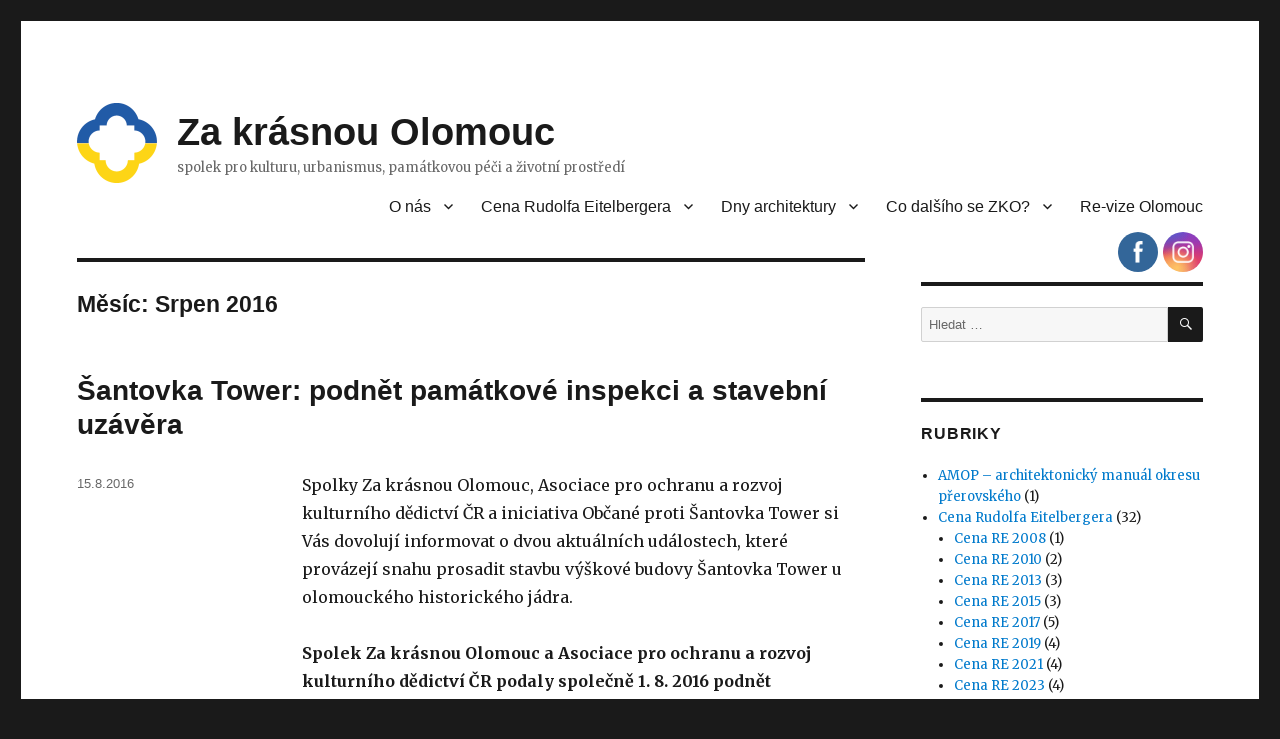

--- FILE ---
content_type: text/html; charset=UTF-8
request_url: http://www.krasnaolomouc.cz/2016/08/
body_size: 16800
content:
<!DOCTYPE html>
<html lang="cs" class="no-js">
<head>
	<meta charset="UTF-8">
	<meta name="viewport" content="width=device-width, initial-scale=1">
	<link rel="profile" href="http://gmpg.org/xfn/11">
		<script>(function(html){html.className = html.className.replace(/\bno-js\b/,'js')})(document.documentElement);</script>
<title>Srpen 2016 &#8211; Za krásnou Olomouc</title>
<meta name='robots' content='max-image-preview:large' />
	<style>img:is([sizes="auto" i], [sizes^="auto," i]) { contain-intrinsic-size: 3000px 1500px }</style>
	<link rel='dns-prefetch' href='//fonts.googleapis.com' />
<link href='https://fonts.gstatic.com' crossorigin rel='preconnect' />
<link rel="alternate" type="application/rss+xml" title="Za krásnou Olomouc &raquo; RSS zdroj" href="https://www.krasnaolomouc.cz/feed/" />
<link rel="alternate" type="application/rss+xml" title="Za krásnou Olomouc &raquo; RSS komentářů" href="https://www.krasnaolomouc.cz/comments/feed/" />
<script type="text/javascript">
/* <![CDATA[ */
window._wpemojiSettings = {"baseUrl":"https:\/\/s.w.org\/images\/core\/emoji\/16.0.1\/72x72\/","ext":".png","svgUrl":"https:\/\/s.w.org\/images\/core\/emoji\/16.0.1\/svg\/","svgExt":".svg","source":{"concatemoji":"http:\/\/www.krasnaolomouc.cz\/wp-includes\/js\/wp-emoji-release.min.js?ver=6.8.3"}};
/*! This file is auto-generated */
!function(s,n){var o,i,e;function c(e){try{var t={supportTests:e,timestamp:(new Date).valueOf()};sessionStorage.setItem(o,JSON.stringify(t))}catch(e){}}function p(e,t,n){e.clearRect(0,0,e.canvas.width,e.canvas.height),e.fillText(t,0,0);var t=new Uint32Array(e.getImageData(0,0,e.canvas.width,e.canvas.height).data),a=(e.clearRect(0,0,e.canvas.width,e.canvas.height),e.fillText(n,0,0),new Uint32Array(e.getImageData(0,0,e.canvas.width,e.canvas.height).data));return t.every(function(e,t){return e===a[t]})}function u(e,t){e.clearRect(0,0,e.canvas.width,e.canvas.height),e.fillText(t,0,0);for(var n=e.getImageData(16,16,1,1),a=0;a<n.data.length;a++)if(0!==n.data[a])return!1;return!0}function f(e,t,n,a){switch(t){case"flag":return n(e,"\ud83c\udff3\ufe0f\u200d\u26a7\ufe0f","\ud83c\udff3\ufe0f\u200b\u26a7\ufe0f")?!1:!n(e,"\ud83c\udde8\ud83c\uddf6","\ud83c\udde8\u200b\ud83c\uddf6")&&!n(e,"\ud83c\udff4\udb40\udc67\udb40\udc62\udb40\udc65\udb40\udc6e\udb40\udc67\udb40\udc7f","\ud83c\udff4\u200b\udb40\udc67\u200b\udb40\udc62\u200b\udb40\udc65\u200b\udb40\udc6e\u200b\udb40\udc67\u200b\udb40\udc7f");case"emoji":return!a(e,"\ud83e\udedf")}return!1}function g(e,t,n,a){var r="undefined"!=typeof WorkerGlobalScope&&self instanceof WorkerGlobalScope?new OffscreenCanvas(300,150):s.createElement("canvas"),o=r.getContext("2d",{willReadFrequently:!0}),i=(o.textBaseline="top",o.font="600 32px Arial",{});return e.forEach(function(e){i[e]=t(o,e,n,a)}),i}function t(e){var t=s.createElement("script");t.src=e,t.defer=!0,s.head.appendChild(t)}"undefined"!=typeof Promise&&(o="wpEmojiSettingsSupports",i=["flag","emoji"],n.supports={everything:!0,everythingExceptFlag:!0},e=new Promise(function(e){s.addEventListener("DOMContentLoaded",e,{once:!0})}),new Promise(function(t){var n=function(){try{var e=JSON.parse(sessionStorage.getItem(o));if("object"==typeof e&&"number"==typeof e.timestamp&&(new Date).valueOf()<e.timestamp+604800&&"object"==typeof e.supportTests)return e.supportTests}catch(e){}return null}();if(!n){if("undefined"!=typeof Worker&&"undefined"!=typeof OffscreenCanvas&&"undefined"!=typeof URL&&URL.createObjectURL&&"undefined"!=typeof Blob)try{var e="postMessage("+g.toString()+"("+[JSON.stringify(i),f.toString(),p.toString(),u.toString()].join(",")+"));",a=new Blob([e],{type:"text/javascript"}),r=new Worker(URL.createObjectURL(a),{name:"wpTestEmojiSupports"});return void(r.onmessage=function(e){c(n=e.data),r.terminate(),t(n)})}catch(e){}c(n=g(i,f,p,u))}t(n)}).then(function(e){for(var t in e)n.supports[t]=e[t],n.supports.everything=n.supports.everything&&n.supports[t],"flag"!==t&&(n.supports.everythingExceptFlag=n.supports.everythingExceptFlag&&n.supports[t]);n.supports.everythingExceptFlag=n.supports.everythingExceptFlag&&!n.supports.flag,n.DOMReady=!1,n.readyCallback=function(){n.DOMReady=!0}}).then(function(){return e}).then(function(){var e;n.supports.everything||(n.readyCallback(),(e=n.source||{}).concatemoji?t(e.concatemoji):e.wpemoji&&e.twemoji&&(t(e.twemoji),t(e.wpemoji)))}))}((window,document),window._wpemojiSettings);
/* ]]> */
</script>
<style id='wp-emoji-styles-inline-css' type='text/css'>

	img.wp-smiley, img.emoji {
		display: inline !important;
		border: none !important;
		box-shadow: none !important;
		height: 1em !important;
		width: 1em !important;
		margin: 0 0.07em !important;
		vertical-align: -0.1em !important;
		background: none !important;
		padding: 0 !important;
	}
</style>
<link rel='stylesheet' id='wp-block-library-css' href='http://www.krasnaolomouc.cz/wp-includes/css/dist/block-library/style.min.css?ver=6.8.3' type='text/css' media='all' />
<style id='wp-block-library-theme-inline-css' type='text/css'>
.wp-block-audio :where(figcaption){color:#555;font-size:13px;text-align:center}.is-dark-theme .wp-block-audio :where(figcaption){color:#ffffffa6}.wp-block-audio{margin:0 0 1em}.wp-block-code{border:1px solid #ccc;border-radius:4px;font-family:Menlo,Consolas,monaco,monospace;padding:.8em 1em}.wp-block-embed :where(figcaption){color:#555;font-size:13px;text-align:center}.is-dark-theme .wp-block-embed :where(figcaption){color:#ffffffa6}.wp-block-embed{margin:0 0 1em}.blocks-gallery-caption{color:#555;font-size:13px;text-align:center}.is-dark-theme .blocks-gallery-caption{color:#ffffffa6}:root :where(.wp-block-image figcaption){color:#555;font-size:13px;text-align:center}.is-dark-theme :root :where(.wp-block-image figcaption){color:#ffffffa6}.wp-block-image{margin:0 0 1em}.wp-block-pullquote{border-bottom:4px solid;border-top:4px solid;color:currentColor;margin-bottom:1.75em}.wp-block-pullquote cite,.wp-block-pullquote footer,.wp-block-pullquote__citation{color:currentColor;font-size:.8125em;font-style:normal;text-transform:uppercase}.wp-block-quote{border-left:.25em solid;margin:0 0 1.75em;padding-left:1em}.wp-block-quote cite,.wp-block-quote footer{color:currentColor;font-size:.8125em;font-style:normal;position:relative}.wp-block-quote:where(.has-text-align-right){border-left:none;border-right:.25em solid;padding-left:0;padding-right:1em}.wp-block-quote:where(.has-text-align-center){border:none;padding-left:0}.wp-block-quote.is-large,.wp-block-quote.is-style-large,.wp-block-quote:where(.is-style-plain){border:none}.wp-block-search .wp-block-search__label{font-weight:700}.wp-block-search__button{border:1px solid #ccc;padding:.375em .625em}:where(.wp-block-group.has-background){padding:1.25em 2.375em}.wp-block-separator.has-css-opacity{opacity:.4}.wp-block-separator{border:none;border-bottom:2px solid;margin-left:auto;margin-right:auto}.wp-block-separator.has-alpha-channel-opacity{opacity:1}.wp-block-separator:not(.is-style-wide):not(.is-style-dots){width:100px}.wp-block-separator.has-background:not(.is-style-dots){border-bottom:none;height:1px}.wp-block-separator.has-background:not(.is-style-wide):not(.is-style-dots){height:2px}.wp-block-table{margin:0 0 1em}.wp-block-table td,.wp-block-table th{word-break:normal}.wp-block-table :where(figcaption){color:#555;font-size:13px;text-align:center}.is-dark-theme .wp-block-table :where(figcaption){color:#ffffffa6}.wp-block-video :where(figcaption){color:#555;font-size:13px;text-align:center}.is-dark-theme .wp-block-video :where(figcaption){color:#ffffffa6}.wp-block-video{margin:0 0 1em}:root :where(.wp-block-template-part.has-background){margin-bottom:0;margin-top:0;padding:1.25em 2.375em}
</style>
<style id='classic-theme-styles-inline-css' type='text/css'>
/*! This file is auto-generated */
.wp-block-button__link{color:#fff;background-color:#32373c;border-radius:9999px;box-shadow:none;text-decoration:none;padding:calc(.667em + 2px) calc(1.333em + 2px);font-size:1.125em}.wp-block-file__button{background:#32373c;color:#fff;text-decoration:none}
</style>
<style id='global-styles-inline-css' type='text/css'>
:root{--wp--preset--aspect-ratio--square: 1;--wp--preset--aspect-ratio--4-3: 4/3;--wp--preset--aspect-ratio--3-4: 3/4;--wp--preset--aspect-ratio--3-2: 3/2;--wp--preset--aspect-ratio--2-3: 2/3;--wp--preset--aspect-ratio--16-9: 16/9;--wp--preset--aspect-ratio--9-16: 9/16;--wp--preset--color--black: #000000;--wp--preset--color--cyan-bluish-gray: #abb8c3;--wp--preset--color--white: #fff;--wp--preset--color--pale-pink: #f78da7;--wp--preset--color--vivid-red: #cf2e2e;--wp--preset--color--luminous-vivid-orange: #ff6900;--wp--preset--color--luminous-vivid-amber: #fcb900;--wp--preset--color--light-green-cyan: #7bdcb5;--wp--preset--color--vivid-green-cyan: #00d084;--wp--preset--color--pale-cyan-blue: #8ed1fc;--wp--preset--color--vivid-cyan-blue: #0693e3;--wp--preset--color--vivid-purple: #9b51e0;--wp--preset--color--dark-gray: #1a1a1a;--wp--preset--color--medium-gray: #686868;--wp--preset--color--light-gray: #e5e5e5;--wp--preset--color--blue-gray: #4d545c;--wp--preset--color--bright-blue: #007acc;--wp--preset--color--light-blue: #9adffd;--wp--preset--color--dark-brown: #402b30;--wp--preset--color--medium-brown: #774e24;--wp--preset--color--dark-red: #640c1f;--wp--preset--color--bright-red: #ff675f;--wp--preset--color--yellow: #ffef8e;--wp--preset--gradient--vivid-cyan-blue-to-vivid-purple: linear-gradient(135deg,rgba(6,147,227,1) 0%,rgb(155,81,224) 100%);--wp--preset--gradient--light-green-cyan-to-vivid-green-cyan: linear-gradient(135deg,rgb(122,220,180) 0%,rgb(0,208,130) 100%);--wp--preset--gradient--luminous-vivid-amber-to-luminous-vivid-orange: linear-gradient(135deg,rgba(252,185,0,1) 0%,rgba(255,105,0,1) 100%);--wp--preset--gradient--luminous-vivid-orange-to-vivid-red: linear-gradient(135deg,rgba(255,105,0,1) 0%,rgb(207,46,46) 100%);--wp--preset--gradient--very-light-gray-to-cyan-bluish-gray: linear-gradient(135deg,rgb(238,238,238) 0%,rgb(169,184,195) 100%);--wp--preset--gradient--cool-to-warm-spectrum: linear-gradient(135deg,rgb(74,234,220) 0%,rgb(151,120,209) 20%,rgb(207,42,186) 40%,rgb(238,44,130) 60%,rgb(251,105,98) 80%,rgb(254,248,76) 100%);--wp--preset--gradient--blush-light-purple: linear-gradient(135deg,rgb(255,206,236) 0%,rgb(152,150,240) 100%);--wp--preset--gradient--blush-bordeaux: linear-gradient(135deg,rgb(254,205,165) 0%,rgb(254,45,45) 50%,rgb(107,0,62) 100%);--wp--preset--gradient--luminous-dusk: linear-gradient(135deg,rgb(255,203,112) 0%,rgb(199,81,192) 50%,rgb(65,88,208) 100%);--wp--preset--gradient--pale-ocean: linear-gradient(135deg,rgb(255,245,203) 0%,rgb(182,227,212) 50%,rgb(51,167,181) 100%);--wp--preset--gradient--electric-grass: linear-gradient(135deg,rgb(202,248,128) 0%,rgb(113,206,126) 100%);--wp--preset--gradient--midnight: linear-gradient(135deg,rgb(2,3,129) 0%,rgb(40,116,252) 100%);--wp--preset--font-size--small: 13px;--wp--preset--font-size--medium: 20px;--wp--preset--font-size--large: 36px;--wp--preset--font-size--x-large: 42px;--wp--preset--spacing--20: 0.44rem;--wp--preset--spacing--30: 0.67rem;--wp--preset--spacing--40: 1rem;--wp--preset--spacing--50: 1.5rem;--wp--preset--spacing--60: 2.25rem;--wp--preset--spacing--70: 3.38rem;--wp--preset--spacing--80: 5.06rem;--wp--preset--shadow--natural: 6px 6px 9px rgba(0, 0, 0, 0.2);--wp--preset--shadow--deep: 12px 12px 50px rgba(0, 0, 0, 0.4);--wp--preset--shadow--sharp: 6px 6px 0px rgba(0, 0, 0, 0.2);--wp--preset--shadow--outlined: 6px 6px 0px -3px rgba(255, 255, 255, 1), 6px 6px rgba(0, 0, 0, 1);--wp--preset--shadow--crisp: 6px 6px 0px rgba(0, 0, 0, 1);}:where(.is-layout-flex){gap: 0.5em;}:where(.is-layout-grid){gap: 0.5em;}body .is-layout-flex{display: flex;}.is-layout-flex{flex-wrap: wrap;align-items: center;}.is-layout-flex > :is(*, div){margin: 0;}body .is-layout-grid{display: grid;}.is-layout-grid > :is(*, div){margin: 0;}:where(.wp-block-columns.is-layout-flex){gap: 2em;}:where(.wp-block-columns.is-layout-grid){gap: 2em;}:where(.wp-block-post-template.is-layout-flex){gap: 1.25em;}:where(.wp-block-post-template.is-layout-grid){gap: 1.25em;}.has-black-color{color: var(--wp--preset--color--black) !important;}.has-cyan-bluish-gray-color{color: var(--wp--preset--color--cyan-bluish-gray) !important;}.has-white-color{color: var(--wp--preset--color--white) !important;}.has-pale-pink-color{color: var(--wp--preset--color--pale-pink) !important;}.has-vivid-red-color{color: var(--wp--preset--color--vivid-red) !important;}.has-luminous-vivid-orange-color{color: var(--wp--preset--color--luminous-vivid-orange) !important;}.has-luminous-vivid-amber-color{color: var(--wp--preset--color--luminous-vivid-amber) !important;}.has-light-green-cyan-color{color: var(--wp--preset--color--light-green-cyan) !important;}.has-vivid-green-cyan-color{color: var(--wp--preset--color--vivid-green-cyan) !important;}.has-pale-cyan-blue-color{color: var(--wp--preset--color--pale-cyan-blue) !important;}.has-vivid-cyan-blue-color{color: var(--wp--preset--color--vivid-cyan-blue) !important;}.has-vivid-purple-color{color: var(--wp--preset--color--vivid-purple) !important;}.has-black-background-color{background-color: var(--wp--preset--color--black) !important;}.has-cyan-bluish-gray-background-color{background-color: var(--wp--preset--color--cyan-bluish-gray) !important;}.has-white-background-color{background-color: var(--wp--preset--color--white) !important;}.has-pale-pink-background-color{background-color: var(--wp--preset--color--pale-pink) !important;}.has-vivid-red-background-color{background-color: var(--wp--preset--color--vivid-red) !important;}.has-luminous-vivid-orange-background-color{background-color: var(--wp--preset--color--luminous-vivid-orange) !important;}.has-luminous-vivid-amber-background-color{background-color: var(--wp--preset--color--luminous-vivid-amber) !important;}.has-light-green-cyan-background-color{background-color: var(--wp--preset--color--light-green-cyan) !important;}.has-vivid-green-cyan-background-color{background-color: var(--wp--preset--color--vivid-green-cyan) !important;}.has-pale-cyan-blue-background-color{background-color: var(--wp--preset--color--pale-cyan-blue) !important;}.has-vivid-cyan-blue-background-color{background-color: var(--wp--preset--color--vivid-cyan-blue) !important;}.has-vivid-purple-background-color{background-color: var(--wp--preset--color--vivid-purple) !important;}.has-black-border-color{border-color: var(--wp--preset--color--black) !important;}.has-cyan-bluish-gray-border-color{border-color: var(--wp--preset--color--cyan-bluish-gray) !important;}.has-white-border-color{border-color: var(--wp--preset--color--white) !important;}.has-pale-pink-border-color{border-color: var(--wp--preset--color--pale-pink) !important;}.has-vivid-red-border-color{border-color: var(--wp--preset--color--vivid-red) !important;}.has-luminous-vivid-orange-border-color{border-color: var(--wp--preset--color--luminous-vivid-orange) !important;}.has-luminous-vivid-amber-border-color{border-color: var(--wp--preset--color--luminous-vivid-amber) !important;}.has-light-green-cyan-border-color{border-color: var(--wp--preset--color--light-green-cyan) !important;}.has-vivid-green-cyan-border-color{border-color: var(--wp--preset--color--vivid-green-cyan) !important;}.has-pale-cyan-blue-border-color{border-color: var(--wp--preset--color--pale-cyan-blue) !important;}.has-vivid-cyan-blue-border-color{border-color: var(--wp--preset--color--vivid-cyan-blue) !important;}.has-vivid-purple-border-color{border-color: var(--wp--preset--color--vivid-purple) !important;}.has-vivid-cyan-blue-to-vivid-purple-gradient-background{background: var(--wp--preset--gradient--vivid-cyan-blue-to-vivid-purple) !important;}.has-light-green-cyan-to-vivid-green-cyan-gradient-background{background: var(--wp--preset--gradient--light-green-cyan-to-vivid-green-cyan) !important;}.has-luminous-vivid-amber-to-luminous-vivid-orange-gradient-background{background: var(--wp--preset--gradient--luminous-vivid-amber-to-luminous-vivid-orange) !important;}.has-luminous-vivid-orange-to-vivid-red-gradient-background{background: var(--wp--preset--gradient--luminous-vivid-orange-to-vivid-red) !important;}.has-very-light-gray-to-cyan-bluish-gray-gradient-background{background: var(--wp--preset--gradient--very-light-gray-to-cyan-bluish-gray) !important;}.has-cool-to-warm-spectrum-gradient-background{background: var(--wp--preset--gradient--cool-to-warm-spectrum) !important;}.has-blush-light-purple-gradient-background{background: var(--wp--preset--gradient--blush-light-purple) !important;}.has-blush-bordeaux-gradient-background{background: var(--wp--preset--gradient--blush-bordeaux) !important;}.has-luminous-dusk-gradient-background{background: var(--wp--preset--gradient--luminous-dusk) !important;}.has-pale-ocean-gradient-background{background: var(--wp--preset--gradient--pale-ocean) !important;}.has-electric-grass-gradient-background{background: var(--wp--preset--gradient--electric-grass) !important;}.has-midnight-gradient-background{background: var(--wp--preset--gradient--midnight) !important;}.has-small-font-size{font-size: var(--wp--preset--font-size--small) !important;}.has-medium-font-size{font-size: var(--wp--preset--font-size--medium) !important;}.has-large-font-size{font-size: var(--wp--preset--font-size--large) !important;}.has-x-large-font-size{font-size: var(--wp--preset--font-size--x-large) !important;}
:where(.wp-block-post-template.is-layout-flex){gap: 1.25em;}:where(.wp-block-post-template.is-layout-grid){gap: 1.25em;}
:where(.wp-block-columns.is-layout-flex){gap: 2em;}:where(.wp-block-columns.is-layout-grid){gap: 2em;}
:root :where(.wp-block-pullquote){font-size: 1.5em;line-height: 1.6;}
</style>
<link rel='stylesheet' id='SFSImainCss-css' href='http://www.krasnaolomouc.cz/wp-content/plugins/ultimate-social-media-icons/css/sfsi-style.css?ver=2.8.6' type='text/css' media='all' />
<link rel='stylesheet' id='twentysixteen-fonts-css' href='https://fonts.googleapis.com/css?family=Merriweather%3A400%2C700%2C900%2C400italic%2C700italic%2C900italic%7CInconsolata%3A400&#038;subset=latin%2Clatin-ext' type='text/css' media='all' />
<link rel='stylesheet' id='genericons-css' href='http://www.krasnaolomouc.cz/wp-content/themes/twentysixteen/genericons/genericons.css?ver=3.4.1' type='text/css' media='all' />
<link rel='stylesheet' id='twentysixteen-style-css' href='http://www.krasnaolomouc.cz/wp-content/themes/twentysixteen/style.css?ver=6.8.3' type='text/css' media='all' />
<link rel='stylesheet' id='twentysixteen-block-style-css' href='http://www.krasnaolomouc.cz/wp-content/themes/twentysixteen/css/blocks.css?ver=20181230' type='text/css' media='all' />
<!--[if lt IE 10]>
<link rel='stylesheet' id='twentysixteen-ie-css' href='http://www.krasnaolomouc.cz/wp-content/themes/twentysixteen/css/ie.css?ver=20160816' type='text/css' media='all' />
<![endif]-->
<!--[if lt IE 9]>
<link rel='stylesheet' id='twentysixteen-ie8-css' href='http://www.krasnaolomouc.cz/wp-content/themes/twentysixteen/css/ie8.css?ver=20160816' type='text/css' media='all' />
<![endif]-->
<!--[if lt IE 8]>
<link rel='stylesheet' id='twentysixteen-ie7-css' href='http://www.krasnaolomouc.cz/wp-content/themes/twentysixteen/css/ie7.css?ver=20160816' type='text/css' media='all' />
<![endif]-->
<script type="text/javascript" src="http://www.krasnaolomouc.cz/wp-includes/js/jquery/jquery.min.js?ver=3.7.1" id="jquery-core-js"></script>
<script type="text/javascript" src="http://www.krasnaolomouc.cz/wp-includes/js/jquery/jquery-migrate.min.js?ver=3.4.1" id="jquery-migrate-js"></script>
<!--[if lt IE 9]>
<script type="text/javascript" src="http://www.krasnaolomouc.cz/wp-content/themes/twentysixteen/js/html5.js?ver=3.7.3" id="twentysixteen-html5-js"></script>
<![endif]-->
<link rel="https://api.w.org/" href="https://www.krasnaolomouc.cz/wp-json/" /><link rel="EditURI" type="application/rsd+xml" title="RSD" href="https://www.krasnaolomouc.cz/xmlrpc.php?rsd" />
<meta name="generator" content="WordPress 6.8.3" />
<meta name="follow.[base64]" content="lrJK7bggYmGr3tza7Mkd"/><link rel="icon" href="https://www.krasnaolomouc.cz/wp-content/uploads/2022/03/zko_ua_logo-150x150.png" sizes="32x32" />
<link rel="icon" href="https://www.krasnaolomouc.cz/wp-content/uploads/2022/03/zko_ua_logo-300x298.png" sizes="192x192" />
<link rel="apple-touch-icon" href="https://www.krasnaolomouc.cz/wp-content/uploads/2022/03/zko_ua_logo-300x298.png" />
<meta name="msapplication-TileImage" content="https://www.krasnaolomouc.cz/wp-content/uploads/2022/03/zko_ua_logo.png" />
</head>

<body class="archive date wp-embed-responsive wp-theme-twentysixteen sfsi_actvite_theme_flat group-blog hfeed">
<div id="page" class="site">
	<div class="site-inner">
		<a class="skip-link screen-reader-text" href="#content">Přejít k obsahu webu</a>

		<header id="masthead" class="site-header" role="banner">
			<div class="site-header-main">
				<div class="site-branding">
					
											<p class="site-title"><a href="https://www.krasnaolomouc.cz/" rel="home">Za krásnou Olomouc</a></p>
												<p class="site-description">spolek pro kulturu, urbanismus, památkovou péči a životní prostředí</p>
									</div><!-- .site-branding -->

									<button id="menu-toggle" class="menu-toggle">Menu</button>

					<div id="site-header-menu" class="site-header-menu">
													<nav id="site-navigation" class="main-navigation" role="navigation" aria-label="Hlavní menu">
								<div class="menu-menu-container"><ul id="menu-menu" class="primary-menu"><li id="menu-item-3457" class="menu-item menu-item-type-post_type menu-item-object-page menu-item-has-children menu-item-3457"><a href="https://www.krasnaolomouc.cz/o-nas/">O nás</a>
<ul class="sub-menu">
	<li id="menu-item-3458" class="menu-item menu-item-type-post_type menu-item-object-page menu-item-3458"><a href="https://www.krasnaolomouc.cz/o-nas/zkusebni-stranka/">Spolek</a></li>
	<li id="menu-item-3459" class="menu-item menu-item-type-post_type menu-item-object-page menu-item-3459"><a href="https://www.krasnaolomouc.cz/o-nas/stanovy/">Stanovy</a></li>
	<li id="menu-item-3460" class="menu-item menu-item-type-post_type menu-item-object-page menu-item-3460"><a href="https://www.krasnaolomouc.cz/o-nas/clenstvi/">Členové a příznivci</a></li>
	<li id="menu-item-3461" class="menu-item menu-item-type-post_type menu-item-object-page menu-item-3461"><a href="https://www.krasnaolomouc.cz/o-nas/kontakt/">Kontakt</a></li>
	<li id="menu-item-3462" class="menu-item menu-item-type-post_type menu-item-object-page menu-item-3462"><a href="https://www.krasnaolomouc.cz/o-nas/vyrocni-zpravy/">Výroční zprávy</a></li>
</ul>
</li>
<li id="menu-item-3452" class="menu-item menu-item-type-post_type menu-item-object-page menu-item-has-children menu-item-3452"><a href="https://www.krasnaolomouc.cz/cena-rudolfa-eitelbergera/">Cena Rudolfa Eitelbergera</a>
<ul class="sub-menu">
	<li id="menu-item-4091" class="menu-item menu-item-type-taxonomy menu-item-object-category menu-item-4091"><a href="https://www.krasnaolomouc.cz/category/cena-rudolfa-eitelbergera/o-cene/">O ceně</a></li>
	<li id="menu-item-6185" class="menu-item menu-item-type-taxonomy menu-item-object-category menu-item-6185"><a href="https://www.krasnaolomouc.cz/category/cena-rudolfa-eitelbergera/cena-re-2025/">Cena RE 2025</a></li>
	<li id="menu-item-5864" class="menu-item menu-item-type-taxonomy menu-item-object-category menu-item-5864"><a href="https://www.krasnaolomouc.cz/category/cena-rudolfa-eitelbergera/cena-re-2023/">Cena RE 2023</a></li>
	<li id="menu-item-5321" class="menu-item menu-item-type-taxonomy menu-item-object-category menu-item-5321"><a href="https://www.krasnaolomouc.cz/category/cena-rudolfa-eitelbergera/cena-re-2021/">Cena RE 2021</a></li>
	<li id="menu-item-4541" class="menu-item menu-item-type-taxonomy menu-item-object-category menu-item-4541"><a href="https://www.krasnaolomouc.cz/category/cena-rudolfa-eitelbergera/cena-re-2019/">Cena RE 2019</a></li>
	<li id="menu-item-4089" class="menu-item menu-item-type-taxonomy menu-item-object-category menu-item-4089"><a href="https://www.krasnaolomouc.cz/category/cena-rudolfa-eitelbergera/cena-re-2017/">Cena RE 2017</a></li>
	<li id="menu-item-4096" class="menu-item menu-item-type-taxonomy menu-item-object-category menu-item-4096"><a href="https://www.krasnaolomouc.cz/category/cena-rudolfa-eitelbergera/cena-re-2015/">Cena RE 2015</a></li>
	<li id="menu-item-4095" class="menu-item menu-item-type-taxonomy menu-item-object-category menu-item-4095"><a href="https://www.krasnaolomouc.cz/category/cena-rudolfa-eitelbergera/cena-re-2013/">Cena RE 2013</a></li>
	<li id="menu-item-4094" class="menu-item menu-item-type-taxonomy menu-item-object-category menu-item-4094"><a href="https://www.krasnaolomouc.cz/category/cena-rudolfa-eitelbergera/cena-re-2010/">Cena RE 2010</a></li>
	<li id="menu-item-4093" class="menu-item menu-item-type-taxonomy menu-item-object-category menu-item-4093"><a href="https://www.krasnaolomouc.cz/category/cena-rudolfa-eitelbergera/cena-re-2008/">Cena RE 2008</a></li>
</ul>
</li>
<li id="menu-item-3909" class="menu-item menu-item-type-taxonomy menu-item-object-category menu-item-has-children menu-item-3909"><a href="https://www.krasnaolomouc.cz/category/dny-architektury/">Dny architektury</a>
<ul class="sub-menu">
	<li id="menu-item-4127" class="menu-item menu-item-type-taxonomy menu-item-object-category menu-item-4127"><a href="https://www.krasnaolomouc.cz/category/dny-architektury/o-festivlu/">O festivalu DA</a></li>
	<li id="menu-item-5348" class="menu-item menu-item-type-taxonomy menu-item-object-category menu-item-5348"><a href="https://www.krasnaolomouc.cz/category/dny-architektury/da-2022/">DA 2022</a></li>
	<li id="menu-item-5347" class="menu-item menu-item-type-taxonomy menu-item-object-category menu-item-5347"><a href="https://www.krasnaolomouc.cz/category/dny-architektury/da-2021/">DA 2021</a></li>
	<li id="menu-item-5346" class="menu-item menu-item-type-taxonomy menu-item-object-category menu-item-5346"><a href="https://www.krasnaolomouc.cz/category/dny-architektury/da-2020/">DA 2020</a></li>
	<li id="menu-item-4806" class="menu-item menu-item-type-taxonomy menu-item-object-category menu-item-4806"><a href="https://www.krasnaolomouc.cz/category/dny-architektury/da-2019/">DA 2019</a></li>
	<li id="menu-item-4805" class="menu-item menu-item-type-taxonomy menu-item-object-category menu-item-4805"><a href="https://www.krasnaolomouc.cz/category/dny-architektury/da-2018/">DA 2018</a></li>
	<li id="menu-item-3952" class="menu-item menu-item-type-taxonomy menu-item-object-category menu-item-3952"><a href="https://www.krasnaolomouc.cz/category/dny-architektury/da-2017/">DA 2017</a></li>
	<li id="menu-item-3951" class="menu-item menu-item-type-taxonomy menu-item-object-category menu-item-3951"><a href="https://www.krasnaolomouc.cz/category/dny-architektury/da-2016/">DA 2016</a></li>
	<li id="menu-item-3950" class="menu-item menu-item-type-taxonomy menu-item-object-category menu-item-3950"><a href="https://www.krasnaolomouc.cz/category/dny-architektury/da-2015/">DA 2015</a></li>
	<li id="menu-item-3949" class="menu-item menu-item-type-taxonomy menu-item-object-category menu-item-3949"><a href="https://www.krasnaolomouc.cz/category/dny-architektury/da-2014/">DA 2014</a></li>
	<li id="menu-item-3948" class="menu-item menu-item-type-taxonomy menu-item-object-category menu-item-3948"><a href="https://www.krasnaolomouc.cz/category/dny-architektury/da-2013/">DA 2013</a></li>
	<li id="menu-item-3947" class="menu-item menu-item-type-taxonomy menu-item-object-category menu-item-3947"><a href="https://www.krasnaolomouc.cz/category/dny-architektury/da-2012/">DA 2012</a></li>
	<li id="menu-item-3946" class="menu-item menu-item-type-taxonomy menu-item-object-category menu-item-3946"><a href="https://www.krasnaolomouc.cz/category/dny-architektury/da-2011/">DA 2011</a></li>
</ul>
</li>
<li id="menu-item-3908" class="menu-item menu-item-type-taxonomy menu-item-object-category menu-item-has-children menu-item-3908"><a href="https://www.krasnaolomouc.cz/category/divadlo-architektury/">Co dalšího se ZKO?</a>
<ul class="sub-menu">
	<li id="menu-item-5353" class="menu-item menu-item-type-taxonomy menu-item-object-category menu-item-5353"><a href="https://www.krasnaolomouc.cz/category/divadlo-architektury/molitorova-knihovna/">Molitorova knihovna</a></li>
	<li id="menu-item-5865" class="menu-item menu-item-type-taxonomy menu-item-object-category menu-item-5865"><a href="https://www.krasnaolomouc.cz/category/cyklobunka/">CykloBuňka</a></li>
	<li id="menu-item-5352" class="menu-item menu-item-type-taxonomy menu-item-object-category menu-item-5352"><a href="https://www.krasnaolomouc.cz/category/divadlo-architektury/do-prace-na-kole/">Do práce na kole</a></li>
	<li id="menu-item-5867" class="menu-item menu-item-type-taxonomy menu-item-object-category menu-item-5867"><a href="https://www.krasnaolomouc.cz/category/sousedske-slavnosti/">Sousedské slavnosti</a></li>
	<li id="menu-item-5355" class="menu-item menu-item-type-taxonomy menu-item-object-category menu-item-5355"><a href="https://www.krasnaolomouc.cz/category/divadlo-architektury/zazit-mesto-jinak/">Zažít město jinak</a></li>
	<li id="menu-item-5349" class="menu-item menu-item-type-taxonomy menu-item-object-category menu-item-5349"><a href="https://www.krasnaolomouc.cz/category/divadlo-architektury/architektura-detem/">Architektura dětem</a></li>
	<li id="menu-item-4103" class="menu-item menu-item-type-taxonomy menu-item-object-category menu-item-4103"><a href="https://www.krasnaolomouc.cz/category/divadlo-architektury/proc/">Divadlo architektury</a></li>
	<li id="menu-item-5866" class="menu-item menu-item-type-taxonomy menu-item-object-category menu-item-5866"><a href="https://www.krasnaolomouc.cz/category/amop-architektonicky-manual-okresu-prerovskeho/">AMOP &#8211; architektonický manuál okresu přerovského</a></li>
	<li id="menu-item-6192" class="menu-item menu-item-type-taxonomy menu-item-object-category menu-item-has-children menu-item-6192"><a href="https://www.krasnaolomouc.cz/category/stw-kauza-santovka-tower/">Kauza Šantovka Tower</a>
	<ul class="sub-menu">
		<li id="menu-item-3861" class="menu-item menu-item-type-taxonomy menu-item-object-category menu-item-3861"><a href="https://www.krasnaolomouc.cz/category/stw-kauza-santovka-tower/vyskove_stavby_v_olomouci/">Články o výškových stavbách</a></li>
		<li id="menu-item-3465" class="menu-item menu-item-type-post_type menu-item-object-page menu-item-3465"><a href="https://www.krasnaolomouc.cz/blogy/osobnosti-podporujici-iniciativu/">Osobnosti proti …</a></li>
		<li id="menu-item-3466" class="menu-item menu-item-type-post_type menu-item-object-page menu-item-3466"><a href="https://www.krasnaolomouc.cz/blogy/chci-podepsat/">Chci podepsat …</a></li>
		<li id="menu-item-3467" class="menu-item menu-item-type-post_type menu-item-object-page menu-item-3467"><a href="https://www.krasnaolomouc.cz/blogy/ke-stazeni/">Ke stažení</a></li>
	</ul>
</li>
</ul>
</li>
<li id="menu-item-5839" class="menu-item menu-item-type-taxonomy menu-item-object-category menu-item-5839"><a href="https://www.krasnaolomouc.cz/category/divadlo-architektury/re-vize-olomouc/">Re-vize Olomouc</a></li>
</ul></div>							</nav><!-- .main-navigation -->
						
											</div><!-- .site-header-menu -->
							</div><!-- .site-header-main -->

									<div class="sfsi_widget sfsi_shortcode_container"><div class="norm_row sfsi_wDiv "  style="width:90px;text-align:left;"><div style='width:40px; height:40px;margin-left:5px;margin-bottom:5px; ' class='sfsi_wicons shuffeldiv ' ><div class='inerCnt'><a class=' sficn' data-effect='' target='_blank'  href='https://www.facebook.com/krasnaolomouc/' id='sfsiid_facebook_icon' style='width:40px;height:40px;opacity:1;background:#336699;'  ><img data-pin-nopin='true' alt='Facebook' title='Facebook' src='http://www.krasnaolomouc.cz/wp-content/plugins/ultimate-social-media-icons/images/icons_theme/flat/flat_facebook.png' width='40' height='40' style='' class='sfcm sfsi_wicon ' data-effect=''   /></a></div></div><div style='width:40px; height:40px;margin-left:5px;margin-bottom:5px; ' class='sfsi_wicons shuffeldiv ' ><div class='inerCnt'><a class=' sficn' data-effect='' target='_blank'  href='https://www.instagram.com/za_krasnou_olomouc/' id='sfsiid_instagram_icon' style='width:40px;height:40px;opacity:1;background:radial-gradient(circle farthest-corner at 35% 90%, #fec564, rgba(0, 0, 0, 0) 50%), radial-gradient(circle farthest-corner at 0 140%, #fec564, rgba(0, 0, 0, 0) 50%), radial-gradient(ellipse farthest-corner at 0 -25%, #5258cf, rgba(0, 0, 0, 0) 50%), radial-gradient(ellipse farthest-corner at 20% -50%, #5258cf, rgba(0, 0, 0, 0) 50%), radial-gradient(ellipse farthest-corner at 100% 0, #893dc2, rgba(0, 0, 0, 0) 50%), radial-gradient(ellipse farthest-corner at 60% -20%, #893dc2, rgba(0, 0, 0, 0) 50%), radial-gradient(ellipse farthest-corner at 100% 100%, #d9317a, rgba(0, 0, 0, 0)), linear-gradient(#6559ca, #bc318f 30%, #e33f5f 50%, #f77638 70%, #fec66d 100%);'  ><img data-pin-nopin='true' alt='Instagram' title='Instagram' src='http://www.krasnaolomouc.cz/wp-content/plugins/ultimate-social-media-icons/images/icons_theme/flat/flat_instagram.png' width='40' height='40' style='' class='sfcm sfsi_wicon ' data-effect=''   /></a></div></div></div ><div id="sfsi_holder" class="sfsi_holders" style="position: relative; float: left;width:100%;z-index:-1;"></div ><script>window.addEventListener("sfsi_functions_loaded", function()
			{
				if (typeof sfsi_widget_set == "function") {
					sfsi_widget_set();
				}
			}); </script><div style="clear: both;"></div></div>					</header><!-- .site-header -->

		<div id="content" class="site-content">

	<div id="primary" class="content-area">
		<main id="main" class="site-main" role="main">

		
			<header class="page-header">
				<h1 class="page-title">Měsíc: <span>Srpen 2016</span></h1>			</header><!-- .page-header -->

			
<article id="post-3559" class="post-3559 post type-post status-publish format-standard hentry category-vyskove_stavby_v_olomouci">
	<header class="entry-header">
		
		<h2 class="entry-title"><a href="https://www.krasnaolomouc.cz/2016/08/15/t-i-s-k-o-v-a-z-p-r-a-v-a/" rel="bookmark">Šantovka Tower: podnět památkové inspekci a stavební uzávěra</a></h2>	</header><!-- .entry-header -->

	
	
	<div class="entry-content">
		<p>Spolky Za krásnou Olomouc, Asociace pro ochranu a rozvoj kulturního dědictví ČR a iniciativa Občané proti Šantovka Tower si Vás dovolují informovat o dvou aktuálních událostech, které provázejí snahu prosadit stavbu výškové budovy Šantovka Tower u olomouckého historického jádra.</p>
<p><strong>Spolek Za krásnou Olomouc a </strong><strong>Asociace pro ochranu a rozvoj kulturního dědictví ČR podaly společně 1. 8. 2016 podnět </strong><strong>Památkové inspekci </strong><strong>Ministerstva kultury ČR, </strong><strong>aby vykonala kontrolu a dohled nad dodržováním zákona č. 20/1987 Sb., o státní památkové péči a souvisejících předpisů na Krajském úřadě Olomouckého kraje a Magistrátě statutárního města Olomouce se zvláštním zřetelem na kontrolu postupu orgánů památkové péče při posuzování záměru stavby Šantovka Tower situovaného v ochranném pásmu Městské památkové rezervace Olomouc.</strong></p>
<p>K tomu Martina Mertová (Za krásnou Olomouc) uvádí:  <strong>Oba spolky, </strong>které se zabývají ochranou a rozvojem kulturních, architektonických a historických hodnot, <strong>k podání podnětu vedla obava ze selhávání </strong><strong>státní památkové péče v Olomouci, která za 3 roky nedokázala odborně posoudit návrh výškové budovy Šantovka Tower.</strong></p>
<p><em>Šantovka Tower je plánovaná obytná věžová budova o výšce 78 m. Její výška má být stejná, jakou má věž olomoucké radnice. Stavba má mít nesrovnatelně větší objem než věže historické Olomouce a kontrastní tvar. Má stát na jižním okraji centra v ochranném pásmu Městské památkové rezervace Olomouc. </em></p>
<p><em>Má stát ve stejné vzdálenosti od radnice jako nejvyšší olomoucká dominanta &#8211; hlavní věž katedrály sv. Václava. Navržena je také v pohledovém průsečíku hlavních městských tříd. Kontinuita historické struktury města, pro niž je její památková hodnota tak vysoká, by byla stavbou jednorázově poškozena.</em></p>
<p>3. června 2016 vydal Odbor památkové péče olomouckého magistrátu v pořadí třetí souhlasné stanovisko k záměru výškové stavby Šantovka Tower. Dvě předchozí stanoviska zrušil pro nezákonnost Krajský úřad Olomouckého kraje a potvrdila to řada následujících řízení. Při posuzování záměru stavby nebyly posouzeny odborné argumenty a rozhodování olomouckého magistrátu provází opakované porušování zákonů a ústavních principů, které garantují občanům rovné zacházení, předvídatelnost práva a brání úřadům v libovůli.</p>
<p>Nejedná se o jediný případ, kdy památková péče v Olomouci rezignuje na objektivní a férové posuzování stavební činnosti ekonomicky silných a vlivných stavebníků (více je rozvedeno v podnětu). Obavy vzbuzuje také organizační a personální politika na zdejších úřadech.</p>
<p>V uplynulém roce byla na magistrátu potvrzena výběrovou komisí, ve které nebyl jediný odborník na památkovou péči, ve funkci úřednice vydávající opakovaně nezákonná stanoviska k Šantovka Tower. Při dubnové reorganizaci na krajském úřadě byl zrušen odbor kultury a orgán památkové péče přišel o odborné vedení. Kompetentní památkáři přišli o pravomoc vydávat rozhodnutí a podle zatím neověřených informací byli pracovníci z bývalého odboru kultury vyloučeni z dalšího přezkumného řízení, které nyní probíhá.</p>
<p><strong>Pavel P. Ries</strong> vysvětluje, proč Asociace pro ochranu a rozvoj kulturního dědictví ČR do věci nově vstupuje: <strong>&#8222;</strong><strong>Olomouc chápeme jako kulturní dědictví státu. Jestli se zničí Olomouc, není to jen otázka olomouckého kraje a Olomoučanů. Vidíme v tom také jednoznačný případ nefunkční dvojkolejnosti památkové péče&#8220;. </strong></p>
<p><strong>Iniciativa Občané proti Šantovka Tower v reakci na úterní jednání městské rady protestuje proti dalšímu odkladu přijetí stavební uzávěry na stavebních pozemcích Šantovka Tower.</strong></p>
<p><em>Na těchto pozemcích byla k 1. 1. 2016 soudně zrušena výšková regulace územního plánu &#8211; jedná se o jediné pozemky ve městě, kde nyní výškové omezení neplatí. Město připravuje změnu územního plánu, její dokončení a přijetí ale zatím není v dohledu. Stavební zákon na takový případ pamatuje a nabízí k ochraně území před stavbami, které by mohly něčemu nebo někomu škodit nebo bránit, institut stavební uzávěry. Přijmout stavební uzávěru na dobu, než bude obnovena regulace územního plánu, doporučil Olomouci loni v září Nejvyšší správní soud. Uzávěru, jejíž přijetí obvykle trvá asi 3 měsíce, Olomouc neúspěšně připravuje již devátý měsíc.</em></p>
<p>Stejně jako mají občané Olomouce na Šantovka Tower různé názory, mají je i členové městské rady. To by jim ale nemělo bránit v tom, aby do doby, než se při jednání o změně územního plánu vyjasní, zda výšková stavba v ulici Šantova může či nemůže historické jádro poškodit, cenné památky chránili.</p>
<p><strong>Devítiměsíční protahování jednoduchého aktu, jakým přijetí stavební uzávěry je, svědčí o tom, že městská rada umožňuje obejít investorovi standardní podmínky, které platí pro ostatní stavebníky a že ochranu historického centra nepovažuje za svou prioritu. </strong></p>
<p><strong> </strong>Člen iniciativy <strong>Rostislav Švácha</strong> k tomu uvádí:<strong> &#8222;Porušení olomouckého panoramatu je porušením zákona o státní památkové péči</strong><strong>&#8222;.  </strong>Zastupitel a člen Iniciativy <strong>Tomáš Pejpek</strong> doplňuje:<strong> &#8222;Je obtížné to považovat za neschopnost stavební uzávěru připravit. Daleko spíš to svědčí o silném tlaku investora na politiky a úředníky a o klientelistickém prostředí v Olomouci.</strong><strong>&#8222;</strong></p>
<p><strong> </strong>V Olomouci dne 11. 8. 2016</p>
<p>Kontakty:</p>
<p>&nbsp;</p>
<p><em><strong>Mgr. Martina Mertová    </strong>                                  </em></p>
<p><em>Za krásnou Olomouc</em></p>
<p><em>zapsaný spolek</em></p>
<p><em>Kosinova 7, 779 00 Olomouc                           </em></p>
<p><em>e-mail: krasnaolomouc@gmail.com</em></p>
<p>&nbsp;</p>
<p><em><strong>Pavel P. Ries</strong></em></p>
<p><em>Asociace pro ochranu a rozvoj kulturního dědictví ČR</em></p>
<p><em>zapsaný spolek</em></p>
<p><em>Karolíny Světlé 1019/5, 110 00 Praha 1             </em></p>
<p><em>e-mail: prezidium@asorkd.cz</em></p>
<p>&nbsp;</p>
<p><em><strong>Ing. arch. David Helcel                 </strong>       </em></p>
<p><em>občanská iniciativa Občané proti Šantovka Tower                    </em></p>
<p><em>Dolní náměstí 58/30, 779 00 Olomouc              </em></p>
<p><em>e-mail: daviduhelcel@gmail.com          </em></p>
<p>Přílohy:</p>
<p>&nbsp;</p>
<ul>
<li>podnět Památkové inspekci Ministerstva kultury ČR</li>
<li>ilustrační foto z Olomouce, autor Robin Michenka</li>
<li>grafická příloha návrhu Změny č. II územního plánu Olomouce (st. 51, 52 a 53)</li>
<li>dokument &#8218;Argumenty&#8216;, Iniciativa Občané proti Šantovka Tower, 2013</li>
</ul>
<p>ke stažení zde: <a href="http://www.uschovna.cz/zasilka/KJFTRHA6USZCIEG9-UB2">http://www.uschovna.cz/zasilk/KJFTRHA6USZCIEG9-UB2</a></p>
<p>&nbsp;</p>
<p>Přehled událostí v kauze Šantovka Tower 2014-2016:</p>
<p><a href="http://www.kaol.cz/index.php/blog/seznam-clanku/231-chronologicky-prehled-udalosti-v-kauze-santovka-tower-2014-2016">http://www.kaol.cz/index.php/blog/seznam-clanku/231-chronologicky-prehled-udalosti-v-kauze-santovka-tower-2014-2016</a></p>
	</div><!-- .entry-content -->

	<footer class="entry-footer">
		<span class="byline"><span class="author vcard"><img alt='' src='https://secure.gravatar.com/avatar/19fc29240948082f550ec4ea8310c908d6eb8c24f2453269f42abef1825025d3?s=49&#038;d=mm&#038;r=g' srcset='https://secure.gravatar.com/avatar/19fc29240948082f550ec4ea8310c908d6eb8c24f2453269f42abef1825025d3?s=98&#038;d=mm&#038;r=g 2x' class='avatar avatar-49 photo' height='49' width='49' decoding='async'/><span class="screen-reader-text">Autor: </span> <a class="url fn n" href="https://www.krasnaolomouc.cz/author/ivouberall/">Ivo Überall</a></span></span><span class="posted-on"><span class="screen-reader-text">Publikováno: </span><a href="https://www.krasnaolomouc.cz/2016/08/15/t-i-s-k-o-v-a-z-p-r-a-v-a/" rel="bookmark"><time class="entry-date published" datetime="2016-08-15T08:00:24+01:00">15.8.2016</time><time class="updated" datetime="2016-10-25T15:08:49+01:00">25.10.2016</time></a></span><span class="cat-links"><span class="screen-reader-text">Rubriky: </span><a href="https://www.krasnaolomouc.cz/category/stw-kauza-santovka-tower/vyskove_stavby_v_olomouci/" rel="category tag">Výškové stavby v Olomouci</a></span>			</footer><!-- .entry-footer -->
</article><!-- #post-3559 -->

		</main><!-- .site-main -->
	</div><!-- .content-area -->


	<aside id="secondary" class="sidebar widget-area" role="complementary">
		<section id="search-2" class="widget widget_search">
<form role="search" method="get" class="search-form" action="https://www.krasnaolomouc.cz/">
	<label>
		<span class="screen-reader-text">Hledat:</span>
		<input type="search" class="search-field" placeholder="Hledat &hellip;" value="" name="s" />
	</label>
	<button type="submit" class="search-submit"><span class="screen-reader-text">Hledání</span></button>
</form>
</section><section id="categories-2" class="widget widget_categories"><h2 class="widget-title">Rubriky</h2>
			<ul>
					<li class="cat-item cat-item-64"><a href="https://www.krasnaolomouc.cz/category/amop-architektonicky-manual-okresu-prerovskeho/">AMOP &#8211; architektonický manuál okresu přerovského</a> (1)
</li>
	<li class="cat-item cat-item-3"><a href="https://www.krasnaolomouc.cz/category/cena-rudolfa-eitelbergera/">Cena Rudolfa Eitelbergera</a> (32)
<ul class='children'>
	<li class="cat-item cat-item-32"><a href="https://www.krasnaolomouc.cz/category/cena-rudolfa-eitelbergera/cena-re-2008/">Cena RE 2008</a> (1)
</li>
	<li class="cat-item cat-item-31"><a href="https://www.krasnaolomouc.cz/category/cena-rudolfa-eitelbergera/cena-re-2010/">Cena RE 2010</a> (2)
</li>
	<li class="cat-item cat-item-20"><a href="https://www.krasnaolomouc.cz/category/cena-rudolfa-eitelbergera/cena-re-2013/">Cena RE 2013</a> (3)
</li>
	<li class="cat-item cat-item-19"><a href="https://www.krasnaolomouc.cz/category/cena-rudolfa-eitelbergera/cena-re-2015/">Cena RE 2015</a> (3)
</li>
	<li class="cat-item cat-item-21"><a href="https://www.krasnaolomouc.cz/category/cena-rudolfa-eitelbergera/cena-re-2017/">Cena RE 2017</a> (5)
</li>
	<li class="cat-item cat-item-38"><a href="https://www.krasnaolomouc.cz/category/cena-rudolfa-eitelbergera/cena-re-2019/">Cena RE 2019</a> (4)
</li>
	<li class="cat-item cat-item-50"><a href="https://www.krasnaolomouc.cz/category/cena-rudolfa-eitelbergera/cena-re-2021/">Cena RE 2021</a> (4)
</li>
	<li class="cat-item cat-item-62"><a href="https://www.krasnaolomouc.cz/category/cena-rudolfa-eitelbergera/cena-re-2023/">Cena RE 2023</a> (4)
</li>
	<li class="cat-item cat-item-69"><a href="https://www.krasnaolomouc.cz/category/cena-rudolfa-eitelbergera/cena-re-2025/">Cena RE 2025</a> (4)
</li>
	<li class="cat-item cat-item-34"><a href="https://www.krasnaolomouc.cz/category/cena-rudolfa-eitelbergera/o-cene/">O ceně</a> (6)
</li>
</ul>
</li>
	<li class="cat-item cat-item-23"><a href="https://www.krasnaolomouc.cz/category/divadlo-architektury/">Co dalšího se ZKO?</a> (88)
<ul class='children'>
	<li class="cat-item cat-item-56"><a href="https://www.krasnaolomouc.cz/category/divadlo-architektury/architektura-detem/">Architektura dětem</a> (2)
</li>
	<li class="cat-item cat-item-36"><a href="https://www.krasnaolomouc.cz/category/divadlo-architektury/co-bylo-a-co-bude/">Co bylo a co bude&#8230;</a> (24)
</li>
	<li class="cat-item cat-item-33"><a href="https://www.krasnaolomouc.cz/category/divadlo-architektury/proc/">Divadlo architektury</a> (25)
</li>
	<li class="cat-item cat-item-57"><a href="https://www.krasnaolomouc.cz/category/divadlo-architektury/do-prace-na-kole/">Do práce na kole</a> (24)
</li>
	<li class="cat-item cat-item-55"><a href="https://www.krasnaolomouc.cz/category/divadlo-architektury/molitorova-knihovna/">Molitorova knihovna</a> (11)
</li>
	<li class="cat-item cat-item-54"><a href="https://www.krasnaolomouc.cz/category/divadlo-architektury/re-vize-olomouc/">Re-vize Olomouc</a> (17)
</li>
	<li class="cat-item cat-item-58"><a href="https://www.krasnaolomouc.cz/category/divadlo-architektury/zazit-mesto-jinak/">Zažít město jinak</a> (3)
</li>
</ul>
</li>
	<li class="cat-item cat-item-63"><a href="https://www.krasnaolomouc.cz/category/cyklobunka/">CykloBuňka</a> (22)
</li>
	<li class="cat-item cat-item-22"><a href="https://www.krasnaolomouc.cz/category/dny-architektury/">Dny architektury</a> (21)
<ul class='children'>
	<li class="cat-item cat-item-30"><a href="https://www.krasnaolomouc.cz/category/dny-architektury/da-2011/">DA 2011</a> (1)
</li>
	<li class="cat-item cat-item-29"><a href="https://www.krasnaolomouc.cz/category/dny-architektury/da-2012/">DA 2012</a> (1)
</li>
	<li class="cat-item cat-item-28"><a href="https://www.krasnaolomouc.cz/category/dny-architektury/da-2013/">DA 2013</a> (1)
</li>
	<li class="cat-item cat-item-27"><a href="https://www.krasnaolomouc.cz/category/dny-architektury/da-2014/">DA 2014</a> (1)
</li>
	<li class="cat-item cat-item-26"><a href="https://www.krasnaolomouc.cz/category/dny-architektury/da-2015/">DA 2015</a> (2)
</li>
	<li class="cat-item cat-item-25"><a href="https://www.krasnaolomouc.cz/category/dny-architektury/da-2016/">DA 2016</a> (1)
</li>
	<li class="cat-item cat-item-24"><a href="https://www.krasnaolomouc.cz/category/dny-architektury/da-2017/">DA 2017</a> (1)
</li>
	<li class="cat-item cat-item-37"><a href="https://www.krasnaolomouc.cz/category/dny-architektury/da-2018/">DA 2018</a> (2)
</li>
	<li class="cat-item cat-item-39"><a href="https://www.krasnaolomouc.cz/category/dny-architektury/da-2019/">DA 2019</a> (1)
</li>
	<li class="cat-item cat-item-51"><a href="https://www.krasnaolomouc.cz/category/dny-architektury/da-2020/">DA 2020</a> (1)
</li>
	<li class="cat-item cat-item-52"><a href="https://www.krasnaolomouc.cz/category/dny-architektury/da-2021/">DA 2021</a> (1)
</li>
	<li class="cat-item cat-item-53"><a href="https://www.krasnaolomouc.cz/category/dny-architektury/da-2022/">DA 2022</a> (2)
</li>
	<li class="cat-item cat-item-67"><a href="https://www.krasnaolomouc.cz/category/dny-architektury/da-2023/">DA 2023</a> (1)
</li>
	<li class="cat-item cat-item-68"><a href="https://www.krasnaolomouc.cz/category/dny-architektury/da-2024/">DA 2024</a> (1)
</li>
	<li class="cat-item cat-item-78"><a href="https://www.krasnaolomouc.cz/category/dny-architektury/da-2025/">DA 2025</a> (3)
</li>
	<li class="cat-item cat-item-35"><a href="https://www.krasnaolomouc.cz/category/dny-architektury/o-festivlu/">O festivalu DA</a> (1)
</li>
</ul>
</li>
	<li class="cat-item cat-item-1"><a href="https://www.krasnaolomouc.cz/category/nezarazene/">Nezařazené</a> (57)
</li>
	<li class="cat-item cat-item-15"><a href="https://www.krasnaolomouc.cz/category/pozvanky/">Pozvánky</a> (142)
<ul class='children'>
	<li class="cat-item cat-item-16"><a href="https://www.krasnaolomouc.cz/category/pozvanky/prednasky/">Přednášky, besedy</a> (59)
</li>
	<li class="cat-item cat-item-13"><a href="https://www.krasnaolomouc.cz/category/pozvanky/vylety/">Výlety, procházky</a> (69)
</li>
	<li class="cat-item cat-item-17"><a href="https://www.krasnaolomouc.cz/category/pozvanky/vystavy/">Výstavy</a> (19)
</li>
</ul>
</li>
	<li class="cat-item cat-item-65"><a href="https://www.krasnaolomouc.cz/category/sousedske-slavnosti/">Sousedské slavnosti</a> (3)
<ul class='children'>
	<li class="cat-item cat-item-66"><a href="https://www.krasnaolomouc.cz/category/sousedske-slavnosti/manual/">Manuál organizátora sousedských slavností</a> (1)
</li>
</ul>
</li>
	<li class="cat-item cat-item-76"><a href="https://www.krasnaolomouc.cz/category/stw-kauza-santovka-tower/">ŠTW &#8211; kauza Šantovka Tower</a> (77)
<ul class='children'>
	<li class="cat-item cat-item-4"><a href="https://www.krasnaolomouc.cz/category/stw-kauza-santovka-tower/osobnosti-proti-mrakodrapu/">Osobnosti proti mrakodrapu</a> (32)
</li>
	<li class="cat-item cat-item-8"><a href="https://www.krasnaolomouc.cz/category/stw-kauza-santovka-tower/vyskove_stavby_v_olomouci/">Výškové stavby v Olomouci</a> (76)
	<ul class='children'>
	<li class="cat-item cat-item-61"><a href="https://www.krasnaolomouc.cz/category/stw-kauza-santovka-tower/vyskove_stavby_v_olomouci/zastupitelstvo-resi-vyskove-budovy/">Zastupitelstvo řeší výškové budovy</a> (15)
</li>
	</ul>
</li>
</ul>
</li>
	<li class="cat-item cat-item-5"><a href="https://www.krasnaolomouc.cz/category/temata/">Témata</a> (50)
<ul class='children'>
	<li class="cat-item cat-item-18"><a href="https://www.krasnaolomouc.cz/category/temata/neredinsky-horizont/">Neředínský horizont</a> (4)
</li>
	<li class="cat-item cat-item-7"><a href="https://www.krasnaolomouc.cz/category/temata/verejny-prostor/">Veřejný prostor</a> (37)
</li>
</ul>
</li>
	<li class="cat-item cat-item-6"><a href="https://www.krasnaolomouc.cz/category/udalosti/">Události</a> (61)
</li>
			</ul>

			</section>
		<section id="recent-posts-2" class="widget widget_recent_entries">
		<h2 class="widget-title">Aktuality</h2>
		<ul>
											<li>
					<a href="https://www.krasnaolomouc.cz/2025/12/29/pf-2026/">PF 2026</a>
									</li>
											<li>
					<a href="https://www.krasnaolomouc.cz/2025/11/05/olomouci-na-kole-s-cyklokoordinatorem-a-s-dotaznikem/">Olomoucí na kole s cyklokoordinátorem a s dotazníkem</a>
									</li>
											<li>
					<a href="https://www.krasnaolomouc.cz/2025/10/08/cena-rudolfa-eitelbergera-2025-zna-viteze/">Cena Rudolfa Eitelbergera 2025 zná vítěze!</a>
									</li>
											<li>
					<a href="https://www.krasnaolomouc.cz/2025/09/24/den-architektury-2025/">Den architektury 2025</a>
									</li>
											<li>
					<a href="https://www.krasnaolomouc.cz/2025/09/24/komentovana-prochazka-za-devcaty-na-fasade/">Komentovaná procházka | Za děvčaty na fasádě</a>
									</li>
					</ul>

		</section><section id="archives-2" class="widget widget_archive"><h2 class="widget-title">Archivy</h2>
			<ul>
					<li><a href='https://www.krasnaolomouc.cz/2025/12/'>Prosinec 2025</a>&nbsp;(1)</li>
	<li><a href='https://www.krasnaolomouc.cz/2025/11/'>Listopad 2025</a>&nbsp;(1)</li>
	<li><a href='https://www.krasnaolomouc.cz/2025/10/'>Říjen 2025</a>&nbsp;(1)</li>
	<li><a href='https://www.krasnaolomouc.cz/2025/09/'>Září 2025</a>&nbsp;(4)</li>
	<li><a href='https://www.krasnaolomouc.cz/2025/07/'>Červenec 2025</a>&nbsp;(1)</li>
	<li><a href='https://www.krasnaolomouc.cz/2025/06/'>Červen 2025</a>&nbsp;(2)</li>
	<li><a href='https://www.krasnaolomouc.cz/2025/05/'>Květen 2025</a>&nbsp;(3)</li>
	<li><a href='https://www.krasnaolomouc.cz/2025/04/'>Duben 2025</a>&nbsp;(3)</li>
	<li><a href='https://www.krasnaolomouc.cz/2025/01/'>Leden 2025</a>&nbsp;(2)</li>
	<li><a href='https://www.krasnaolomouc.cz/2024/11/'>Listopad 2024</a>&nbsp;(1)</li>
	<li><a href='https://www.krasnaolomouc.cz/2024/10/'>Říjen 2024</a>&nbsp;(2)</li>
	<li><a href='https://www.krasnaolomouc.cz/2024/09/'>Září 2024</a>&nbsp;(1)</li>
	<li><a href='https://www.krasnaolomouc.cz/2024/08/'>Srpen 2024</a>&nbsp;(1)</li>
	<li><a href='https://www.krasnaolomouc.cz/2024/05/'>Květen 2024</a>&nbsp;(2)</li>
	<li><a href='https://www.krasnaolomouc.cz/2024/04/'>Duben 2024</a>&nbsp;(2)</li>
	<li><a href='https://www.krasnaolomouc.cz/2024/03/'>Březen 2024</a>&nbsp;(1)</li>
	<li><a href='https://www.krasnaolomouc.cz/2024/02/'>Únor 2024</a>&nbsp;(2)</li>
	<li><a href='https://www.krasnaolomouc.cz/2024/01/'>Leden 2024</a>&nbsp;(1)</li>
	<li><a href='https://www.krasnaolomouc.cz/2023/12/'>Prosinec 2023</a>&nbsp;(1)</li>
	<li><a href='https://www.krasnaolomouc.cz/2023/10/'>Říjen 2023</a>&nbsp;(1)</li>
	<li><a href='https://www.krasnaolomouc.cz/2023/09/'>Září 2023</a>&nbsp;(2)</li>
	<li><a href='https://www.krasnaolomouc.cz/2023/08/'>Srpen 2023</a>&nbsp;(2)</li>
	<li><a href='https://www.krasnaolomouc.cz/2023/07/'>Červenec 2023</a>&nbsp;(1)</li>
	<li><a href='https://www.krasnaolomouc.cz/2023/05/'>Květen 2023</a>&nbsp;(4)</li>
	<li><a href='https://www.krasnaolomouc.cz/2023/04/'>Duben 2023</a>&nbsp;(3)</li>
	<li><a href='https://www.krasnaolomouc.cz/2023/03/'>Březen 2023</a>&nbsp;(1)</li>
	<li><a href='https://www.krasnaolomouc.cz/2022/11/'>Listopad 2022</a>&nbsp;(4)</li>
	<li><a href='https://www.krasnaolomouc.cz/2022/08/'>Srpen 2022</a>&nbsp;(3)</li>
	<li><a href='https://www.krasnaolomouc.cz/2022/07/'>Červenec 2022</a>&nbsp;(4)</li>
	<li><a href='https://www.krasnaolomouc.cz/2022/06/'>Červen 2022</a>&nbsp;(2)</li>
	<li><a href='https://www.krasnaolomouc.cz/2022/05/'>Květen 2022</a>&nbsp;(4)</li>
	<li><a href='https://www.krasnaolomouc.cz/2022/03/'>Březen 2022</a>&nbsp;(1)</li>
	<li><a href='https://www.krasnaolomouc.cz/2022/02/'>Únor 2022</a>&nbsp;(1)</li>
	<li><a href='https://www.krasnaolomouc.cz/2022/01/'>Leden 2022</a>&nbsp;(1)</li>
	<li><a href='https://www.krasnaolomouc.cz/2021/10/'>Říjen 2021</a>&nbsp;(2)</li>
	<li><a href='https://www.krasnaolomouc.cz/2021/09/'>Září 2021</a>&nbsp;(4)</li>
	<li><a href='https://www.krasnaolomouc.cz/2021/08/'>Srpen 2021</a>&nbsp;(2)</li>
	<li><a href='https://www.krasnaolomouc.cz/2021/07/'>Červenec 2021</a>&nbsp;(2)</li>
	<li><a href='https://www.krasnaolomouc.cz/2021/06/'>Červen 2021</a>&nbsp;(3)</li>
	<li><a href='https://www.krasnaolomouc.cz/2021/05/'>Květen 2021</a>&nbsp;(4)</li>
	<li><a href='https://www.krasnaolomouc.cz/2021/04/'>Duben 2021</a>&nbsp;(2)</li>
	<li><a href='https://www.krasnaolomouc.cz/2021/03/'>Březen 2021</a>&nbsp;(4)</li>
	<li><a href='https://www.krasnaolomouc.cz/2021/01/'>Leden 2021</a>&nbsp;(1)</li>
	<li><a href='https://www.krasnaolomouc.cz/2020/11/'>Listopad 2020</a>&nbsp;(3)</li>
	<li><a href='https://www.krasnaolomouc.cz/2020/10/'>Říjen 2020</a>&nbsp;(1)</li>
	<li><a href='https://www.krasnaolomouc.cz/2020/09/'>Září 2020</a>&nbsp;(1)</li>
	<li><a href='https://www.krasnaolomouc.cz/2020/08/'>Srpen 2020</a>&nbsp;(1)</li>
	<li><a href='https://www.krasnaolomouc.cz/2020/07/'>Červenec 2020</a>&nbsp;(1)</li>
	<li><a href='https://www.krasnaolomouc.cz/2020/06/'>Červen 2020</a>&nbsp;(1)</li>
	<li><a href='https://www.krasnaolomouc.cz/2020/04/'>Duben 2020</a>&nbsp;(2)</li>
	<li><a href='https://www.krasnaolomouc.cz/2020/02/'>Únor 2020</a>&nbsp;(2)</li>
	<li><a href='https://www.krasnaolomouc.cz/2019/11/'>Listopad 2019</a>&nbsp;(5)</li>
	<li><a href='https://www.krasnaolomouc.cz/2019/10/'>Říjen 2019</a>&nbsp;(1)</li>
	<li><a href='https://www.krasnaolomouc.cz/2019/09/'>Září 2019</a>&nbsp;(2)</li>
	<li><a href='https://www.krasnaolomouc.cz/2019/07/'>Červenec 2019</a>&nbsp;(1)</li>
	<li><a href='https://www.krasnaolomouc.cz/2019/06/'>Červen 2019</a>&nbsp;(3)</li>
	<li><a href='https://www.krasnaolomouc.cz/2019/05/'>Květen 2019</a>&nbsp;(2)</li>
	<li><a href='https://www.krasnaolomouc.cz/2019/04/'>Duben 2019</a>&nbsp;(4)</li>
	<li><a href='https://www.krasnaolomouc.cz/2019/03/'>Březen 2019</a>&nbsp;(5)</li>
	<li><a href='https://www.krasnaolomouc.cz/2019/02/'>Únor 2019</a>&nbsp;(4)</li>
	<li><a href='https://www.krasnaolomouc.cz/2018/10/'>Říjen 2018</a>&nbsp;(1)</li>
	<li><a href='https://www.krasnaolomouc.cz/2018/09/'>Září 2018</a>&nbsp;(1)</li>
	<li><a href='https://www.krasnaolomouc.cz/2018/08/'>Srpen 2018</a>&nbsp;(1)</li>
	<li><a href='https://www.krasnaolomouc.cz/2018/07/'>Červenec 2018</a>&nbsp;(5)</li>
	<li><a href='https://www.krasnaolomouc.cz/2018/06/'>Červen 2018</a>&nbsp;(4)</li>
	<li><a href='https://www.krasnaolomouc.cz/2018/05/'>Květen 2018</a>&nbsp;(7)</li>
	<li><a href='https://www.krasnaolomouc.cz/2018/03/'>Březen 2018</a>&nbsp;(2)</li>
	<li><a href='https://www.krasnaolomouc.cz/2018/02/'>Únor 2018</a>&nbsp;(1)</li>
	<li><a href='https://www.krasnaolomouc.cz/2018/01/'>Leden 2018</a>&nbsp;(2)</li>
	<li><a href='https://www.krasnaolomouc.cz/2017/12/'>Prosinec 2017</a>&nbsp;(1)</li>
	<li><a href='https://www.krasnaolomouc.cz/2017/11/'>Listopad 2017</a>&nbsp;(3)</li>
	<li><a href='https://www.krasnaolomouc.cz/2017/10/'>Říjen 2017</a>&nbsp;(2)</li>
	<li><a href='https://www.krasnaolomouc.cz/2017/09/'>Září 2017</a>&nbsp;(3)</li>
	<li><a href='https://www.krasnaolomouc.cz/2017/08/'>Srpen 2017</a>&nbsp;(1)</li>
	<li><a href='https://www.krasnaolomouc.cz/2017/07/'>Červenec 2017</a>&nbsp;(1)</li>
	<li><a href='https://www.krasnaolomouc.cz/2017/06/'>Červen 2017</a>&nbsp;(1)</li>
	<li><a href='https://www.krasnaolomouc.cz/2017/05/'>Květen 2017</a>&nbsp;(1)</li>
	<li><a href='https://www.krasnaolomouc.cz/2017/04/'>Duben 2017</a>&nbsp;(1)</li>
	<li><a href='https://www.krasnaolomouc.cz/2017/03/'>Březen 2017</a>&nbsp;(1)</li>
	<li><a href='https://www.krasnaolomouc.cz/2017/02/'>Únor 2017</a>&nbsp;(2)</li>
	<li><a href='https://www.krasnaolomouc.cz/2017/01/'>Leden 2017</a>&nbsp;(1)</li>
	<li><a href='https://www.krasnaolomouc.cz/2016/12/'>Prosinec 2016</a>&nbsp;(2)</li>
	<li><a href='https://www.krasnaolomouc.cz/2016/10/'>Říjen 2016</a>&nbsp;(1)</li>
	<li><a href='https://www.krasnaolomouc.cz/2016/09/'>Září 2016</a>&nbsp;(3)</li>
	<li><a href='https://www.krasnaolomouc.cz/2016/08/' aria-current="page">Srpen 2016</a>&nbsp;(1)</li>
	<li><a href='https://www.krasnaolomouc.cz/2016/07/'>Červenec 2016</a>&nbsp;(1)</li>
	<li><a href='https://www.krasnaolomouc.cz/2016/05/'>Květen 2016</a>&nbsp;(4)</li>
	<li><a href='https://www.krasnaolomouc.cz/2015/12/'>Prosinec 2015</a>&nbsp;(1)</li>
	<li><a href='https://www.krasnaolomouc.cz/2015/11/'>Listopad 2015</a>&nbsp;(2)</li>
	<li><a href='https://www.krasnaolomouc.cz/2015/10/'>Říjen 2015</a>&nbsp;(1)</li>
	<li><a href='https://www.krasnaolomouc.cz/2015/09/'>Září 2015</a>&nbsp;(3)</li>
	<li><a href='https://www.krasnaolomouc.cz/2015/08/'>Srpen 2015</a>&nbsp;(1)</li>
	<li><a href='https://www.krasnaolomouc.cz/2015/07/'>Červenec 2015</a>&nbsp;(1)</li>
	<li><a href='https://www.krasnaolomouc.cz/2015/06/'>Červen 2015</a>&nbsp;(1)</li>
	<li><a href='https://www.krasnaolomouc.cz/2015/05/'>Květen 2015</a>&nbsp;(1)</li>
	<li><a href='https://www.krasnaolomouc.cz/2015/04/'>Duben 2015</a>&nbsp;(3)</li>
	<li><a href='https://www.krasnaolomouc.cz/2015/03/'>Březen 2015</a>&nbsp;(7)</li>
	<li><a href='https://www.krasnaolomouc.cz/2015/02/'>Únor 2015</a>&nbsp;(4)</li>
	<li><a href='https://www.krasnaolomouc.cz/2014/11/'>Listopad 2014</a>&nbsp;(2)</li>
	<li><a href='https://www.krasnaolomouc.cz/2014/10/'>Říjen 2014</a>&nbsp;(2)</li>
	<li><a href='https://www.krasnaolomouc.cz/2014/09/'>Září 2014</a>&nbsp;(1)</li>
	<li><a href='https://www.krasnaolomouc.cz/2014/08/'>Srpen 2014</a>&nbsp;(2)</li>
	<li><a href='https://www.krasnaolomouc.cz/2014/07/'>Červenec 2014</a>&nbsp;(2)</li>
	<li><a href='https://www.krasnaolomouc.cz/2014/06/'>Červen 2014</a>&nbsp;(5)</li>
	<li><a href='https://www.krasnaolomouc.cz/2014/05/'>Květen 2014</a>&nbsp;(1)</li>
	<li><a href='https://www.krasnaolomouc.cz/2014/04/'>Duben 2014</a>&nbsp;(3)</li>
	<li><a href='https://www.krasnaolomouc.cz/2014/03/'>Březen 2014</a>&nbsp;(4)</li>
	<li><a href='https://www.krasnaolomouc.cz/2014/02/'>Únor 2014</a>&nbsp;(4)</li>
	<li><a href='https://www.krasnaolomouc.cz/2014/01/'>Leden 2014</a>&nbsp;(5)</li>
	<li><a href='https://www.krasnaolomouc.cz/2013/12/'>Prosinec 2013</a>&nbsp;(1)</li>
	<li><a href='https://www.krasnaolomouc.cz/2013/11/'>Listopad 2013</a>&nbsp;(5)</li>
	<li><a href='https://www.krasnaolomouc.cz/2013/10/'>Říjen 2013</a>&nbsp;(11)</li>
	<li><a href='https://www.krasnaolomouc.cz/2013/09/'>Září 2013</a>&nbsp;(2)</li>
	<li><a href='https://www.krasnaolomouc.cz/2013/08/'>Srpen 2013</a>&nbsp;(1)</li>
	<li><a href='https://www.krasnaolomouc.cz/2013/07/'>Červenec 2013</a>&nbsp;(1)</li>
	<li><a href='https://www.krasnaolomouc.cz/2013/06/'>Červen 2013</a>&nbsp;(2)</li>
	<li><a href='https://www.krasnaolomouc.cz/2013/05/'>Květen 2013</a>&nbsp;(5)</li>
	<li><a href='https://www.krasnaolomouc.cz/2013/04/'>Duben 2013</a>&nbsp;(4)</li>
	<li><a href='https://www.krasnaolomouc.cz/2013/03/'>Březen 2013</a>&nbsp;(4)</li>
	<li><a href='https://www.krasnaolomouc.cz/2013/02/'>Únor 2013</a>&nbsp;(6)</li>
	<li><a href='https://www.krasnaolomouc.cz/2013/01/'>Leden 2013</a>&nbsp;(5)</li>
	<li><a href='https://www.krasnaolomouc.cz/2012/12/'>Prosinec 2012</a>&nbsp;(6)</li>
	<li><a href='https://www.krasnaolomouc.cz/2012/10/'>Říjen 2012</a>&nbsp;(3)</li>
	<li><a href='https://www.krasnaolomouc.cz/2012/09/'>Září 2012</a>&nbsp;(3)</li>
	<li><a href='https://www.krasnaolomouc.cz/2012/08/'>Srpen 2012</a>&nbsp;(2)</li>
	<li><a href='https://www.krasnaolomouc.cz/2012/07/'>Červenec 2012</a>&nbsp;(2)</li>
	<li><a href='https://www.krasnaolomouc.cz/2012/06/'>Červen 2012</a>&nbsp;(3)</li>
	<li><a href='https://www.krasnaolomouc.cz/2012/05/'>Květen 2012</a>&nbsp;(2)</li>
	<li><a href='https://www.krasnaolomouc.cz/2012/03/'>Březen 2012</a>&nbsp;(1)</li>
	<li><a href='https://www.krasnaolomouc.cz/2011/06/'>Červen 2011</a>&nbsp;(1)</li>
			</ul>

			</section>	</aside><!-- .sidebar .widget-area -->

		</div><!-- .site-content -->

		<footer id="colophon" class="site-footer" role="contentinfo">
							<nav class="main-navigation" role="navigation" aria-label="Hlavní menu patičky">
					<div class="menu-menu-container"><ul id="menu-menu-1" class="primary-menu"><li class="menu-item menu-item-type-post_type menu-item-object-page menu-item-has-children menu-item-3457"><a href="https://www.krasnaolomouc.cz/o-nas/">O nás</a>
<ul class="sub-menu">
	<li class="menu-item menu-item-type-post_type menu-item-object-page menu-item-3458"><a href="https://www.krasnaolomouc.cz/o-nas/zkusebni-stranka/">Spolek</a></li>
	<li class="menu-item menu-item-type-post_type menu-item-object-page menu-item-3459"><a href="https://www.krasnaolomouc.cz/o-nas/stanovy/">Stanovy</a></li>
	<li class="menu-item menu-item-type-post_type menu-item-object-page menu-item-3460"><a href="https://www.krasnaolomouc.cz/o-nas/clenstvi/">Členové a příznivci</a></li>
	<li class="menu-item menu-item-type-post_type menu-item-object-page menu-item-3461"><a href="https://www.krasnaolomouc.cz/o-nas/kontakt/">Kontakt</a></li>
	<li class="menu-item menu-item-type-post_type menu-item-object-page menu-item-3462"><a href="https://www.krasnaolomouc.cz/o-nas/vyrocni-zpravy/">Výroční zprávy</a></li>
</ul>
</li>
<li class="menu-item menu-item-type-post_type menu-item-object-page menu-item-has-children menu-item-3452"><a href="https://www.krasnaolomouc.cz/cena-rudolfa-eitelbergera/">Cena Rudolfa Eitelbergera</a>
<ul class="sub-menu">
	<li class="menu-item menu-item-type-taxonomy menu-item-object-category menu-item-4091"><a href="https://www.krasnaolomouc.cz/category/cena-rudolfa-eitelbergera/o-cene/">O ceně</a></li>
	<li class="menu-item menu-item-type-taxonomy menu-item-object-category menu-item-6185"><a href="https://www.krasnaolomouc.cz/category/cena-rudolfa-eitelbergera/cena-re-2025/">Cena RE 2025</a></li>
	<li class="menu-item menu-item-type-taxonomy menu-item-object-category menu-item-5864"><a href="https://www.krasnaolomouc.cz/category/cena-rudolfa-eitelbergera/cena-re-2023/">Cena RE 2023</a></li>
	<li class="menu-item menu-item-type-taxonomy menu-item-object-category menu-item-5321"><a href="https://www.krasnaolomouc.cz/category/cena-rudolfa-eitelbergera/cena-re-2021/">Cena RE 2021</a></li>
	<li class="menu-item menu-item-type-taxonomy menu-item-object-category menu-item-4541"><a href="https://www.krasnaolomouc.cz/category/cena-rudolfa-eitelbergera/cena-re-2019/">Cena RE 2019</a></li>
	<li class="menu-item menu-item-type-taxonomy menu-item-object-category menu-item-4089"><a href="https://www.krasnaolomouc.cz/category/cena-rudolfa-eitelbergera/cena-re-2017/">Cena RE 2017</a></li>
	<li class="menu-item menu-item-type-taxonomy menu-item-object-category menu-item-4096"><a href="https://www.krasnaolomouc.cz/category/cena-rudolfa-eitelbergera/cena-re-2015/">Cena RE 2015</a></li>
	<li class="menu-item menu-item-type-taxonomy menu-item-object-category menu-item-4095"><a href="https://www.krasnaolomouc.cz/category/cena-rudolfa-eitelbergera/cena-re-2013/">Cena RE 2013</a></li>
	<li class="menu-item menu-item-type-taxonomy menu-item-object-category menu-item-4094"><a href="https://www.krasnaolomouc.cz/category/cena-rudolfa-eitelbergera/cena-re-2010/">Cena RE 2010</a></li>
	<li class="menu-item menu-item-type-taxonomy menu-item-object-category menu-item-4093"><a href="https://www.krasnaolomouc.cz/category/cena-rudolfa-eitelbergera/cena-re-2008/">Cena RE 2008</a></li>
</ul>
</li>
<li class="menu-item menu-item-type-taxonomy menu-item-object-category menu-item-has-children menu-item-3909"><a href="https://www.krasnaolomouc.cz/category/dny-architektury/">Dny architektury</a>
<ul class="sub-menu">
	<li class="menu-item menu-item-type-taxonomy menu-item-object-category menu-item-4127"><a href="https://www.krasnaolomouc.cz/category/dny-architektury/o-festivlu/">O festivalu DA</a></li>
	<li class="menu-item menu-item-type-taxonomy menu-item-object-category menu-item-5348"><a href="https://www.krasnaolomouc.cz/category/dny-architektury/da-2022/">DA 2022</a></li>
	<li class="menu-item menu-item-type-taxonomy menu-item-object-category menu-item-5347"><a href="https://www.krasnaolomouc.cz/category/dny-architektury/da-2021/">DA 2021</a></li>
	<li class="menu-item menu-item-type-taxonomy menu-item-object-category menu-item-5346"><a href="https://www.krasnaolomouc.cz/category/dny-architektury/da-2020/">DA 2020</a></li>
	<li class="menu-item menu-item-type-taxonomy menu-item-object-category menu-item-4806"><a href="https://www.krasnaolomouc.cz/category/dny-architektury/da-2019/">DA 2019</a></li>
	<li class="menu-item menu-item-type-taxonomy menu-item-object-category menu-item-4805"><a href="https://www.krasnaolomouc.cz/category/dny-architektury/da-2018/">DA 2018</a></li>
	<li class="menu-item menu-item-type-taxonomy menu-item-object-category menu-item-3952"><a href="https://www.krasnaolomouc.cz/category/dny-architektury/da-2017/">DA 2017</a></li>
	<li class="menu-item menu-item-type-taxonomy menu-item-object-category menu-item-3951"><a href="https://www.krasnaolomouc.cz/category/dny-architektury/da-2016/">DA 2016</a></li>
	<li class="menu-item menu-item-type-taxonomy menu-item-object-category menu-item-3950"><a href="https://www.krasnaolomouc.cz/category/dny-architektury/da-2015/">DA 2015</a></li>
	<li class="menu-item menu-item-type-taxonomy menu-item-object-category menu-item-3949"><a href="https://www.krasnaolomouc.cz/category/dny-architektury/da-2014/">DA 2014</a></li>
	<li class="menu-item menu-item-type-taxonomy menu-item-object-category menu-item-3948"><a href="https://www.krasnaolomouc.cz/category/dny-architektury/da-2013/">DA 2013</a></li>
	<li class="menu-item menu-item-type-taxonomy menu-item-object-category menu-item-3947"><a href="https://www.krasnaolomouc.cz/category/dny-architektury/da-2012/">DA 2012</a></li>
	<li class="menu-item menu-item-type-taxonomy menu-item-object-category menu-item-3946"><a href="https://www.krasnaolomouc.cz/category/dny-architektury/da-2011/">DA 2011</a></li>
</ul>
</li>
<li class="menu-item menu-item-type-taxonomy menu-item-object-category menu-item-has-children menu-item-3908"><a href="https://www.krasnaolomouc.cz/category/divadlo-architektury/">Co dalšího se ZKO?</a>
<ul class="sub-menu">
	<li class="menu-item menu-item-type-taxonomy menu-item-object-category menu-item-5353"><a href="https://www.krasnaolomouc.cz/category/divadlo-architektury/molitorova-knihovna/">Molitorova knihovna</a></li>
	<li class="menu-item menu-item-type-taxonomy menu-item-object-category menu-item-5865"><a href="https://www.krasnaolomouc.cz/category/cyklobunka/">CykloBuňka</a></li>
	<li class="menu-item menu-item-type-taxonomy menu-item-object-category menu-item-5352"><a href="https://www.krasnaolomouc.cz/category/divadlo-architektury/do-prace-na-kole/">Do práce na kole</a></li>
	<li class="menu-item menu-item-type-taxonomy menu-item-object-category menu-item-5867"><a href="https://www.krasnaolomouc.cz/category/sousedske-slavnosti/">Sousedské slavnosti</a></li>
	<li class="menu-item menu-item-type-taxonomy menu-item-object-category menu-item-5355"><a href="https://www.krasnaolomouc.cz/category/divadlo-architektury/zazit-mesto-jinak/">Zažít město jinak</a></li>
	<li class="menu-item menu-item-type-taxonomy menu-item-object-category menu-item-5349"><a href="https://www.krasnaolomouc.cz/category/divadlo-architektury/architektura-detem/">Architektura dětem</a></li>
	<li class="menu-item menu-item-type-taxonomy menu-item-object-category menu-item-4103"><a href="https://www.krasnaolomouc.cz/category/divadlo-architektury/proc/">Divadlo architektury</a></li>
	<li class="menu-item menu-item-type-taxonomy menu-item-object-category menu-item-5866"><a href="https://www.krasnaolomouc.cz/category/amop-architektonicky-manual-okresu-prerovskeho/">AMOP &#8211; architektonický manuál okresu přerovského</a></li>
	<li class="menu-item menu-item-type-taxonomy menu-item-object-category menu-item-has-children menu-item-6192"><a href="https://www.krasnaolomouc.cz/category/stw-kauza-santovka-tower/">Kauza Šantovka Tower</a>
	<ul class="sub-menu">
		<li class="menu-item menu-item-type-taxonomy menu-item-object-category menu-item-3861"><a href="https://www.krasnaolomouc.cz/category/stw-kauza-santovka-tower/vyskove_stavby_v_olomouci/">Články o výškových stavbách</a></li>
		<li class="menu-item menu-item-type-post_type menu-item-object-page menu-item-3465"><a href="https://www.krasnaolomouc.cz/blogy/osobnosti-podporujici-iniciativu/">Osobnosti proti …</a></li>
		<li class="menu-item menu-item-type-post_type menu-item-object-page menu-item-3466"><a href="https://www.krasnaolomouc.cz/blogy/chci-podepsat/">Chci podepsat …</a></li>
		<li class="menu-item menu-item-type-post_type menu-item-object-page menu-item-3467"><a href="https://www.krasnaolomouc.cz/blogy/ke-stazeni/">Ke stažení</a></li>
	</ul>
</li>
</ul>
</li>
<li class="menu-item menu-item-type-taxonomy menu-item-object-category menu-item-5839"><a href="https://www.krasnaolomouc.cz/category/divadlo-architektury/re-vize-olomouc/">Re-vize Olomouc</a></li>
</ul></div>				</nav><!-- .main-navigation -->
			
			
			<div class="site-info">
								<span class="site-title"><a href="https://www.krasnaolomouc.cz/" rel="home">Za krásnou Olomouc</a></span>
								<a href="https://cs.wordpress.org/" class="imprint">
					Používáme WordPress (v češtině).				</a>
			</div><!-- .site-info -->
		</footer><!-- .site-footer -->
	</div><!-- .site-inner -->
</div><!-- .site -->

<script type="speculationrules">
{"prefetch":[{"source":"document","where":{"and":[{"href_matches":"\/*"},{"not":{"href_matches":["\/wp-*.php","\/wp-admin\/*","\/wp-content\/uploads\/*","\/wp-content\/*","\/wp-content\/plugins\/*","\/wp-content\/themes\/twentysixteen\/*","\/*\\?(.+)"]}},{"not":{"selector_matches":"a[rel~=\"nofollow\"]"}},{"not":{"selector_matches":".no-prefetch, .no-prefetch a"}}]},"eagerness":"conservative"}]}
</script>
			<!--facebook like and share js -->
			<div id="fb-root"></div>
			<script>
				(function(d, s, id) {
					var js, fjs = d.getElementsByTagName(s)[0];
					if (d.getElementById(id)) return;
					js = d.createElement(s);
					js.id = id;
					js.src = "//connect.facebook.net/en_US/sdk.js#xfbml=1&version=v2.5";
					fjs.parentNode.insertBefore(js, fjs);
				}(document, 'script', 'facebook-jssdk'));
			</script>
		<script>
window.addEventListener('sfsi_functions_loaded', function() {
    if (typeof sfsi_responsive_toggle == 'function') {
        sfsi_responsive_toggle(0);
        // console.log('sfsi_responsive_toggle');

    }
})
</script>
<script>
window.addEventListener('sfsi_functions_loaded', function() {
    if (typeof sfsi_plugin_version == 'function') {
        sfsi_plugin_version(2.77);
    }
});

function sfsi_processfurther(ref) {
    var feed_id = '[base64]';
    var feedtype = 8;
    var email = jQuery(ref).find('input[name="email"]').val();
    var filter = /^([a-zA-Z0-9_\.\-])+\@(([a-zA-Z0-9\-])+\.)+([a-zA-Z0-9]{2,4})+$/;
    if ((email != "Enter your email") && (filter.test(email))) {
        if (feedtype == "8") {
            var url = "https://api.follow.it/subscription-form/" + feed_id + "/" + feedtype;
            window.open(url, "popupwindow", "scrollbars=yes,width=1080,height=760");
            return true;
        }
    } else {
        alert("Please enter email address");
        jQuery(ref).find('input[name="email"]').focus();
        return false;
    }
}
</script>
<style type="text/css" aria-selected="true">
.sfsi_subscribe_Popinner {
    width: 100% !important;

    height: auto !important;

    padding: 18px 0px !important;

    background-color: #ffffff !important;
}

.sfsi_subscribe_Popinner form {
    margin: 0 20px !important;
}

.sfsi_subscribe_Popinner h5 {
    font-family: Helvetica,Arial,sans-serif !important;

    font-weight: bold !important;

        color: #000000 !important;

    font-size: 16px !important;

    text-align: center !important;
    margin: 0 0 10px !important;
    padding: 0 !important;
}

.sfsi_subscription_form_field {
    margin: 5px 0 !important;
    width: 100% !important;
    display: inline-flex;
    display: -webkit-inline-flex;
}

.sfsi_subscription_form_field input {
    width: 100% !important;
    padding: 10px 0px !important;
}

.sfsi_subscribe_Popinner input[type=email] {
    font-family: Helvetica,Arial,sans-serif !important;

    font-style: normal !important;

        color: #000000 !important;

    font-size: 14px !important;

    text-align: center !important;
}

.sfsi_subscribe_Popinner input[type=email]::-webkit-input-placeholder {

    font-family: Helvetica,Arial,sans-serif !important;

    font-style: normal !important;

        color: #000000 !important;

    font-size: 14px !important;

    text-align: center !important;
}

.sfsi_subscribe_Popinner input[type=email]:-moz-placeholder {
    /* Firefox 18- */

    font-family: Helvetica,Arial,sans-serif !important;

    font-style: normal !important;

        color: #000000 !important;

    font-size: 14px !important;

    text-align: center !important;

}

.sfsi_subscribe_Popinner input[type=email]::-moz-placeholder {
    /* Firefox 19+ */
    font-family: Helvetica,Arial,sans-serif !important;

    font-style: normal !important;

        color: #000000 !important;

    font-size: 14px !important;

    text-align: center !important;

}

.sfsi_subscribe_Popinner input[type=email]:-ms-input-placeholder {
    font-family: Helvetica,Arial,sans-serif !important;

    font-style: normal !important;

        color: #000000 !important;

    font-size: 14px !important;

    text-align: center !important;
}

.sfsi_subscribe_Popinner input[type=submit] {
    font-family: Helvetica,Arial,sans-serif !important;

    font-weight: bold !important;

        color: #000000 !important;

    font-size: 16px !important;

    text-align: center !important;

    background-color: #dedede !important;
}

.sfsi_shortcode_container {
        float: left;
    }

    .sfsi_shortcode_container .norm_row .sfsi_wDiv {
        position: relative !important;
    }

    .sfsi_shortcode_container .sfsi_holders {
        display: none;
    }

    </style>

<script type="text/javascript" src="http://www.krasnaolomouc.cz/wp-includes/js/jquery/ui/core.min.js?ver=1.13.3" id="jquery-ui-core-js"></script>
<script type="text/javascript" src="http://www.krasnaolomouc.cz/wp-content/plugins/ultimate-social-media-icons/js/shuffle/modernizr.custom.min.js?ver=6.8.3" id="SFSIjqueryModernizr-js"></script>
<script type="text/javascript" src="http://www.krasnaolomouc.cz/wp-content/plugins/ultimate-social-media-icons/js/shuffle/jquery.shuffle.min.js?ver=6.8.3" id="SFSIjqueryShuffle-js"></script>
<script type="text/javascript" src="http://www.krasnaolomouc.cz/wp-content/plugins/ultimate-social-media-icons/js/shuffle/random-shuffle-min.js?ver=6.8.3" id="SFSIjqueryrandom-shuffle-js"></script>
<script type="text/javascript" id="SFSICustomJs-js-extra">
/* <![CDATA[ */
var sfsi_icon_ajax_object = {"nonce":"180ae3ef94","ajax_url":"https:\/\/www.krasnaolomouc.cz\/wp-admin\/admin-ajax.php","plugin_url":"http:\/\/www.krasnaolomouc.cz\/wp-content\/plugins\/ultimate-social-media-icons\/"};
/* ]]> */
</script>
<script type="text/javascript" src="http://www.krasnaolomouc.cz/wp-content/plugins/ultimate-social-media-icons/js/custom.js?ver=2.8.6" id="SFSICustomJs-js"></script>
<script type="text/javascript" src="http://www.krasnaolomouc.cz/wp-content/themes/twentysixteen/js/skip-link-focus-fix.js?ver=20160816" id="twentysixteen-skip-link-focus-fix-js"></script>
<script type="text/javascript" id="twentysixteen-script-js-extra">
/* <![CDATA[ */
var screenReaderText = {"expand":"Zobrazit pod\u0159azen\u00e9 polo\u017eky","collapse":"Skr\u00fdt pod\u0159azen\u00e9 polo\u017eky"};
/* ]]> */
</script>
<script type="text/javascript" src="http://www.krasnaolomouc.cz/wp-content/themes/twentysixteen/js/functions.js?ver=20181230" id="twentysixteen-script-js"></script>
</body>
</html>
